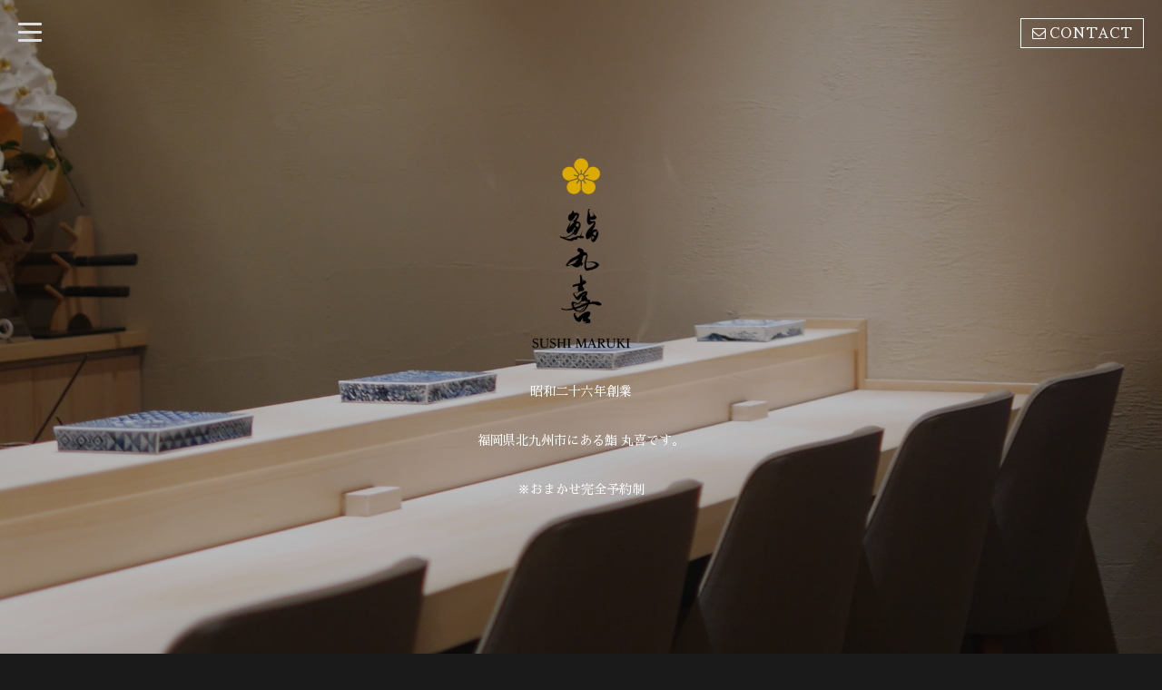

--- FILE ---
content_type: text/html; charset=utf-8
request_url: https://marukisushi.com/
body_size: 3783
content:
<!DOCTYPE html>
<html xmlns="http://www.w3.org/1999/xhtml" xml:lang="ja" lang="ja">
<head>
  <!-- Blackboard: ver.202006050000 -->
  <meta charset="utf-8">
  <title>丸喜すし</title>
  <meta name="viewport" content="width=device-width, initial-scale=1, maximum-scale=1, user-scalable=yes">

  <meta name="description" content="昭和二十六年創業 ミシュラン掲載店。福岡県北九州市にある丸喜すしです。※おまかせ完全予約制">
  <meta name="keywords" content="丸喜すし,寿司有名店,鮨有名店,寿司人気店,鮨人気店,和食,高級料理,会席,懐石,創作料理,老舗,高級有田焼,北九州寿司有名店,福岡寿司有名店,おまかせ">

  <meta property="og:title" content="丸喜すし">
  <meta property="og:image" content="https://cdn.goope.jp/8284/250518132606wf3s.png">
  <meta property="og:site_name" content="丸喜すし">
  <link rel="shortcut icon" href="//cdn.goope.jp/8284/250825181127-68ac28bfd75f7.ico" />
  <link rel="alternate" type="application/rss+xml" title="丸喜すし / RSS" href="/feed.rss">

  <link rel="stylesheet" href="/style.css?919672-1750090957">
  <link rel="stylesheet" href="/css/font-awesome/css/font-awesome.min.css">
  <link rel="stylesheet" href="/assets/slick/slick.css">
  <link rel="stylesheet" href="//fonts.googleapis.com/css?family=Montserrat:700">
  <link rel="stylesheet" href="//fonts.googleapis.com/css?family=Lobster">
  <link rel="stylesheet" href="/assets/drawer/drawer.min.css">

  <script src="/assets/jquery/jquery-3.5.1.min.js"></script>
  <script src="/assets/clipsquareimage/jquery.clipsquareimage.js"></script>
</head>

<body id="top">

  <!-- #container -->
  <div id="container">

    <!-- #wrap_slider -->
    <div id="wrap_slider">

      <!-- #header -->
      <div id="header">
        <div class="header_inner">
          <div class="header_title">
            <div class="title_area">
              <h1>
                <a href="https://marukisushi.com"><img src='//cdn.goope.jp/8284/250518132606wf3s_m.png' alt='鮨 丸喜' /></a>
              </h1>
            </div>
          </div>
          <div class="header_left">
            <!-- slide_navi -->
            <div class="drawer drawer-left">
              <!-- ハンバーガーボタン -->
              <button class="drawer-toggle drawer-hamburger">
                  <span class="sr-only">toggle navigation</span>
                  <span class="drawer-hamburger-icon"></span>
              </button>
              <div class="drawer-main drawer-default">
                <nav class="drawer-nav" role="navigation">
                  
                  <ul class="nav drawer-nav-list">
                    <li>
                      <a href="/"  class="footer_navi_top active fade">
                        TOP
                      </a>
                    </li>
                  </ul>
                  
                  <ul class="nav drawer-nav-list">
                    <li>
                      <a href="/info"  class="footer_navi_info fade">
                        旬のもの・お知らせ
                      </a>
                    </li>
                  </ul>
                  
                  <ul class="nav drawer-nav-list">
                    <li>
                      <a href="/menu"  class="footer_navi_menu fade">
                        御品書
                      </a>
                    </li>
                  </ul>
                  
                  <ul class="nav drawer-nav-list">
                    <li>
                      <a href="/photo"  class="footer_navi_photo fade">
                        ギャラリー
                      </a>
                    </li>
                  </ul>
                  
                  <ul class="nav drawer-nav-list">
                    <li>
                      <a href="/about"  class="footer_navi_about fade">
                        アクセス
                      </a>
                    </li>
                  </ul>
                  
                  <ul class="nav drawer-nav-list">
                    <li>
                      <a href="https://reserve.toretaasia.com/marikisushi#/" target="_blank" class="footer_navi_links links_30258 fade">
                        御予約
                      </a>
                    </li>
                  </ul>
                  
                  <ul class="nav drawer-nav-list">
                    <li>
                      <a href="/recruit"  class="footer_navi_recruit fade">
                        求人ページ
                      </a>
                    </li>
                  </ul>
                  
                  <ul class="nav drawer-nav-list">
                    <li>
                      <a href="/contact"  class="footer_navi_contact fade">
                        お問い合わせ
                      </a>
                    </li>
                  </ul>
                  
                </nav>
              </div>
              <section class="drawer-overlay">
              <!-- コンテンツ部分 -->
              </section>
            </div>
            <!-- /slide_navi -->
          </div>
          <div class="header_right">
            <ul class="tel_mail">
              <li class="shop_tel tel_area tel_number"><i class="fa fa-phone"></i>093-383-2038</li>
              <a href="https://marukisushi.com/contact">
                <li class="button_base mail_area turnover">
                  <i class="fa fa-envelope-o"></i>CONTACT
                </li>
              </a>
            </ul>
          </div>
        </div>
      </div>
      <!-- /#header -->

      <div class="site_title fadeIn">
        <h1>
          <a class="shop_sitename" href="https://marukisushi.com"><img src='//cdn.goope.jp/8284/250518132606wf3s_m.png' alt='鮨 丸喜' /></a>
        </h1>
        <span class="site_description">昭和二十六年創業<br />
福岡県北九州市にある鮨 丸喜です。<br />
※おまかせ完全予約制</span>
        <span class="scroll_icon">
          <a href="#welcome_area">
            <i class="fa fa-angle-down"></i>
          </a>
        </span>
      </div>

      <div class="caption_replace">
        <span class="caption_txt_replace">
        </span>
      </div>

      
      <div class="rslides " id="slider">
        
        <div class="article">
          <img src="//cdn.goope.jp/8284/250617012543rh47_l.jpg" alt="">
        </div>

        
        <div class="article">
          <a href="http://marukisushi.com/photo" target="_blank"><img src="//cdn.goope.jp/8284/250616232032w76v_l.jpg" alt="食される一瞬のためだけに、心を込めてお料理させていただいております。"></a>
        </div>

        
        <div class="article">
          <a href="http://marukisushi.com/photo" target="_blank"><img src="//cdn.goope.jp/8284/250617001227hsx4_l.jpg" alt=""></a>
        </div>

        
        <div class="article">
          <a href="https://yoyaku.toreta.in/marikisushi/#/" target="_blank"><img src="//cdn.goope.jp/8284/250616232314atfd_l.jpg" alt="ひとつひとつのお皿に込められた想い。鮨丸喜はお客様のご健康とお喜びを考えております。"></a>
        </div>

        
        <div class="article">
          <a href="https://marukisushi.com/photo/album/431128" target="_blank"><img src="//cdn.goope.jp/8284/250616233341tjf3_l.jpg" alt="様々な職人の意志を引き継ぎ たったひとくちの頂へ…"></a>
        </div>

        
      </div>
      

    </div>
    <!-- /#wrap_slider -->

    <!-- #contents_box -->
    <div id="contents_box">
      <!-- #content -->
      <div id="content">
        <!-- #contents_inner -->
        <div id="contents_inner">

          <!----------------------------------------------

            ページ：トップ

          ---------------------------------------------->
          
          <script>
            var slideshow = {
              interval : 8000
            }
          </script>
          <script src="/js/theme_blackboard/top.js"></script>

          <div id="top">
            <div id="welcome_area">
              <div class="textfield">
                <p><span style="font-size: small;">74年の暖簾を支えるにぎり寿司はもちろん</span></p>
<p><span style="font-size: small;">産地指定の食材や、旬を大切にした今ここでしか食べられないお料理にとことんこだわりました。</span></p>
<p><span class="Apple-style-span" style="font-size: small;">歴代の手法をしっかりと受け継ぎ</span></p>
<p><span class="Apple-style-span" style="font-size: small;">新しい風が吹き込んだまさに不易流行の理念を持つ「鮨 丸喜」の味を皆様にお楽しみいただきたいと思っております。</span></p>
<p>&nbsp;</p>
<p style="text-align: right;"><span class="Apple-style-span" style="font-size: small;">お客様のお喜びを考える　鮨 丸喜</span></p>
              </div>
            </div>
            
            <div id="information_area">
              <h2>INFORMATION<div></div></h2>
              <ul>
                
                <li>
                  <span>
                    2025-04-07
                  </span>
                  <a href="/info/6212961">
                    移転のお知らせ
                  </a>
                </li>
                
                <li>
                  <span>
                    2024-05-10
                  </span>
                  <a href="/info/5723491">
                    ランチ開始
                  </a>
                </li>
                
                <li>
                  <span>
                    2023-06-10
                  </span>
                  <a href="/info/5195328">
                    求人ページの更新
                  </a>
                </li>
                
                <li>
                  <span>
                    2022-10-17
                  </span>
                  <a href="/info/4807925">
                    ◆御節のご案内◆
                  </a>
                </li>
                
              </ul>
            </div>
            
          </div>

          


          <!----------------------------------------------

            ページ：インフォメーション

          ---------------------------------------------->

          
          <div id="info">
            <h2><div></div></h2>
            <!-- clear -->
            <div class="clear">
              <!-- main_inner -->
              <div class="main_inner">
                <div class="info_area">
                  <div class="autopagerize_page_element">
                    
                  </div>
                </div>
              </div>
              <!-- /main_inner -->
              <!-- sidebar/ -->
              <div class="sidebar">
                <div class="sidebar_inner">
                  <!-- サブナビここから // -->
                  <ul>
                    
                    
                    
                    
                    
                    
                    
                    
                    
                    
                    
                    
                    
                    
                    
                    
                    
                  </ul>
                  <!-- サブナビここまで // -->
                </div>
              </div>
              <!-- /sidebar -->
            </div>
            <!-- /clear -->
          </div>
          


          <!----------------------------------------------

            ページ：フォト

          ---------------------------------------------->

          




          <!----------------------------------------------

          ページ：メニュー

          ---------------------------------------------->

          

          

          <!----------------------------------------------

            ページ：アバウト

          ---------------------------------------------->
          

          <!----------------------------------------------

            ページ：クーポン

          ---------------------------------------------->
          


          <!----------------------------------------------

            ページ：

          ---------------------------------------------->
          


          <!----------------------------------------------

          ページ：予約ページ

          ---------------------------------------------->

          


          <!----------------------------------------------

           ページ：フリーページ

          ---------------------------------------------->
          


        


        </div>
        <!-- /#contents_inner -->

      </div>
      <!-- /#content -->

<script>
    $(function() {
      var $pagetop = $('.totop');
      $(window).scroll(function () {
        if ($(this).scrollTop() > 300) {
          $pagetop.css('visibility', 'visible');
        }
        else {
          $pagetop.css('visibility', 'hidden');
        }
      });
      $pagetop.click(function () {
        $('body, html').animate({ scrollTop: 0 }, 600);
        return false;
      });
    });
  </script>

  <div class="totop">
    <a href="#header" class="totop">
      <i class="button fa fa-chevron-up"></i>
    </a>
  </div>

      <!-- #footer -->
      <div id="footer">
        <div id="footer_inner">

          <div id="gadgets">
            <div class="inner">
              
            </div>
          </div>

          <div class="footer_social_wrap">
            
            <a href="https://twitter.com/marukisushi" target="_blank">
              <span class="icon-twitter"></span>
            </a>
            
            
            <a href="https://www.facebook.com/231085743715210" target="_blank">
              <span class="icon-facebook"></span>
            </a>
            

            
            <a href="https://www.instagram.com/marukisushi/" target="_blank">
              <span class="icon-instagram"></span>
            </a>
            
          </div>
          <div class="today_area">
              <dl>
                <dt class="today_title">
                  Today&apos;s Schedule
                </dt>
                
              </dl>
              <!-- /#schedule -->
          </div>

          <div class="qr_area">
            <img src="//r.goope.jp/qr/marukisushi"width="100" height="100" />
          </div>
          <div class="counter_area access_counter">
            Today: <span class="num">148</span> /
            Yesterday: <span class="num">218</span> /
            Total: <span class="num">745095</span>
          </div>
          
          <div class="footer_copyright">
            <div class="copyright">&copy;2026
              <a href="https://marukisushi.com" class="">鮨 丸喜</a>. All Rights Reserved.
            </div>
            <a href="/feed.rss" class="shop_rss"><i class="fa fa-rss-square white"></i></a>
            <div class="powered">Powered by
              <a href="https://goope.jp/">グーペ</a> / <a class="" href="https://admin.goope.jp/">Admin</a>
            </div>
          </div>
        </div>
      </div>
      <!-- /#footer -->

    </div>
    <!-- /#contents_box -->
  </div>
  <!-- /#container -->

  <script src="/assets/colorbox/jquery.colorbox-1.6.4.min.js"></script>
  <script src="/js/tooltip.js"></script>
  <script src="/assets/slick/slick.js"></script>
  <script src="/assets/IScroll/IScroll.min.js"></script>
  <script src="/assets/dropdown/dropdown.min.js"></script>
  <script src="/assets/drawer/jquery.drawer.min.js"></script>
  <script src="/js/theme_blackboard/init.js"></script>
</body>
</html>


--- FILE ---
content_type: application/javascript
request_url: https://marukisushi.com/js/theme_blackboard/top.js
body_size: 1374
content:
'use strict';

/**
* Blackboard
* top.js
* ver.202005290000
*/

// スライドショーの速度設定受渡し(default:4000)
var autoplayspeed = (typeof slideshow != 'undefined') ? slideshow.interval : 4000;

var slickSlide = {
    initialize: function() {
        var $image = $('#slider .article img');
        var loadedImageLength = 0;
        var imageLength = $image.length;
        var timer = false;

        // 画像読込チェック
        for(var i =0; i < imageLength; i++) {
            if($($image[i]).width() === 0) {
                timer = setTimeout(slickSlide.initialize, 100);
                return;
            } else {
                loadedImageLength ++;
                if(imageLength === loadedImageLength) {
                    clearTimeout(timer);
                    slickSlide.setImagePosition().setImageCaption();
                    $('#slider').addClass('fadeIn').slick('slickPlay');
                }
            }
        }
    },

    setImagePosition: function() {
        var sliderObj = $('#slider');
        var wrapW, wrapH;

        // スライド枠を親要素にfit
        sliderObj.css('width', '100%');

       // スライド枠のサイズ取得
        wrapW = sliderObj.width();
        wrapH = sliderObj.height();

        // スライド画像に対して繰り返し処理
        $('#slider .article img').each(function() {
            var $target = $(this);

            // 一旦スライド幅にfitさせる
            $target.css({
                'width': wrapW + 'px',
                'height': 'auto'
            });

            // スライド高より狭い画像の処理
            if(wrapH > $target.height()) {
                $target.css({
                    'width': 'auto',
                    'height': wrapH + 'px'
                });
            }

            // スライド枠中央に写真を配置
            $target.css({
                'position': 'relative',
                'left': - ($target.width() - wrapW) / 2 + 'px',
                'top': - ($target.height() - wrapH) / 2 + 'px',
                'visibility': 'visible'
            });
        });
        return this;
    },

    setImageCaption: function() {
        $('.caption_txt_replace').text($('.slick-active img').attr('alt'));
        return this;
    }
};

$(function() {
    // スライドショーを一旦非表示にする
    $('#slider .article img').css('visibility', 'hidden');

    $('#slider').on('setPosition', function(slick) {
        slickSlide.setImageCaption();
    });

    $('#slider').slick({
        slide: 'div',
        autoplay: false,
        autoplaySpeed: autoplayspeed,
        speed: 1500,
        fade: true,
        pauseOnHover: false
    });

    // コンテンツをディスプレイの下から表示させる制御->スライドショー初期化
    $('#contents_box').css({
        'top': screen.height + 'px'
    }, slickSlide.initialize());

    // スライドショー画像が無い場合の処理
    var elements = '<div id="slider"><div class="rslides" id="slider"><div class="article">';

    if(!$('#slider')[0]) {
        $('#slider').replaceWith(elements);
    }

    // information非表示なら領域を非表示
    if($('.information ul').children().length === 0) {
        $('.information').remove();
    }

    // コンテンツがスライドショー上までスクロールした際の処理
    $(window).on('load scroll', function() {
        var className = 'is-scroll';
        if($(this).scrollTop() > $('#contents_box').offset().top) {
            $('body').addClass(className);
        } else {
            $('body').removeClass(className);
        }
    });

    // ウィンドウリサイズ時処理
    $(window).on('resize', function() {
        slickSlide.setImagePosition();
        slickSlide.setImageCaption();
    });
});
